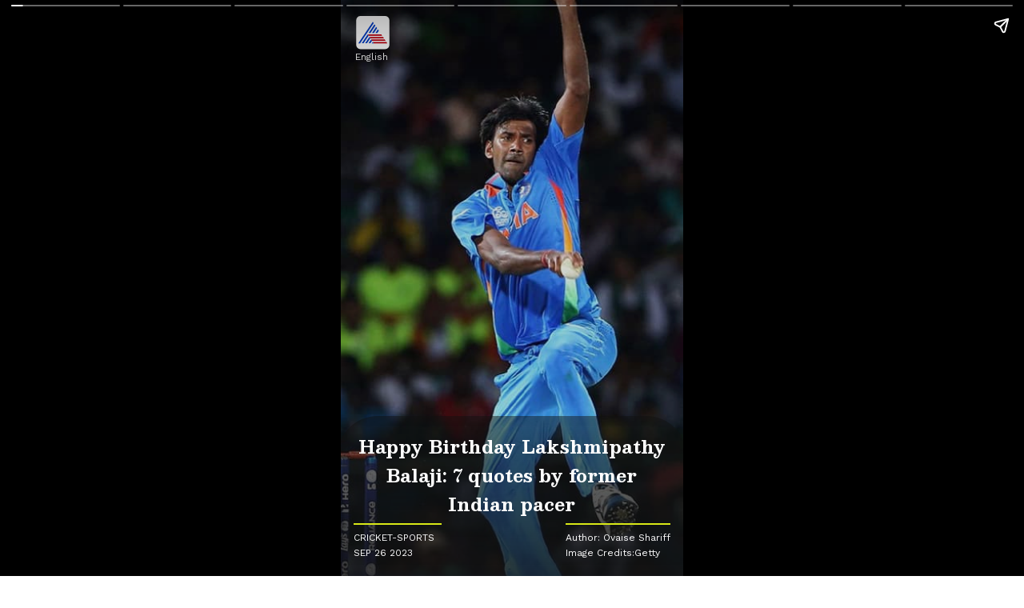

--- FILE ---
content_type: text/html; charset=utf-8
request_url: https://newsable.asianetnews.com/webstories/cricket-sports/cricket-happy-birthday-lakshmipathy-balaji-7-quotes-by-former-indian-pacer-osf-s1lg3d
body_size: 10177
content:
<!DOCTYPE html><html amp data-amp-auto-lightbox-disable="true" lang="en" class prefix="og: https://ogp.me/ns#" transformed="self;v=1" i-amphtml-layout><head><meta charset="utf-8"><meta name="viewport" content="width=device-width,minimum-scale=1,initial-scale=1"><link rel="preload" as="font" type="font/woff2" crossorigin="crossorigin" href="/fonts/PlI8FlO1MaNwaNG8XAeH2n5MnQ.woff2"><link as="script" crossorigin="anonymous" href="https://cdn.ampproject.org/v0.mjs" rel="modulepreload"><meta name="description" content="As former Indian pacer Lakshmipathy Balaji turns 42 on Wednesday, we celebrate not just the cricketer&#x27;s special day but also his enduring wisdom. Happy Birthday to the cricketing legend and inspirational figure!"><meta property="og:title" content="Happy Birthday Lakshmipathy Balaji: 7 quotes by former Indian pacer"><meta property="og:description" content="As former Indian pacer Lakshmipathy Balaji turns 42 on Wednesday, we celebrate not just the cricketer&#x27;s special day but also his enduring wisdom. Happy Birthday to the cricketing legend and inspirational figure!"><meta property="og:image" content="https://static.asianetnews.com/images/w-720,h-1280,format-jpg,imgid-01hb8rekx0jzd1772zycp1gn6w,imgname-thumb-33-4.jpg"><meta property="og:url" content="https://newsable.asianetnews.com/webstories/cricket-sports/cricket-happy-birthday-lakshmipathy-balaji-7-quotes-by-former-indian-pacer-osf-s1lg3d"><meta property="og:logo" content="https://static-assets.asianetnews.com/images/ogimages/OG_English.jpg"><meta property="og:type" content="article"><meta property="og:site_name" content="Asianet Newsable"><meta property="og:image:width" content="720"><meta property="og:image:height" content="1280"><meta name="twitter:title" content="Happy Birthday Lakshmipathy Balaji: 7 quotes by former Indian pacer"><meta name="twitter:description" content="As former Indian pacer Lakshmipathy Balaji turns 42 on Wednesday, we celebrate not just the cricketer&#x27;s special day but also his enduring wisdom. Happy Birthday to the cricketing legend and inspirational figure!"><meta name="twitter:image" content="https://static.asianetnews.com/images/w-720,h-1280,format-jpg,imgid-01hb8rekx0jzd1772zycp1gn6w,imgname-thumb-33-4.jpg"><meta name="twitter:url" content="https://newsable.asianetnews.com/webstories/cricket-sports/cricket-happy-birthday-lakshmipathy-balaji-7-quotes-by-former-indian-pacer-osf-s1lg3d"><meta name="twitter:card" content="summary_large_image"><meta name="twitter:site" content="@AsianetNewsEN"><meta name="twitter:creator" content="@AsianetNewsEN"><meta name="keywords" content="Indian cricketer, Indian jersey, Lakshmipathy Balaji, dedication, hard work, life lessons, passion, quotes, resilience, self-improvement, sportsmanship, CSK, ex Indian cricketer, L Balaji, Balaji, happy birthday lakshmipathy balaji, lakshmipathy balaji birthday, balaji birthday, happy birthday balaji"><meta name="news_keywords" content="Indian cricketer, Indian jersey, Lakshmipathy Balaji, dedication, hard work, life lessons, passion, quotes, resilience, self-improvement, sportsmanship, CSK, ex Indian cricketer, L Balaji, Balaji, happy birthday lakshmipathy balaji, lakshmipathy balaji birthday, balaji birthday, happy birthday balaji"><meta name="robots" content="index, follow, max-image-preview:large"><meta name="next-head-count" content="33"><meta name="next-font-preconnect"><style amp-runtime i-amphtml-version="012512221826001">html{overflow-x:hidden!important}html.i-amphtml-fie{height:100%!important;width:100%!important}html:not([amp4ads]),html:not([amp4ads]) body{height:auto!important}html:not([amp4ads]) body{margin:0!important}body{-webkit-text-size-adjust:100%;-moz-text-size-adjust:100%;-ms-text-size-adjust:100%;text-size-adjust:100%}html.i-amphtml-singledoc.i-amphtml-embedded{-ms-touch-action:pan-y pinch-zoom;touch-action:pan-y pinch-zoom}html.i-amphtml-fie>body,html.i-amphtml-singledoc>body{overflow:visible!important}html.i-amphtml-fie:not(.i-amphtml-inabox)>body,html.i-amphtml-singledoc:not(.i-amphtml-inabox)>body{position:relative!important}html.i-amphtml-ios-embed-legacy>body{overflow-x:hidden!important;overflow-y:auto!important;position:absolute!important}html.i-amphtml-ios-embed{overflow-y:auto!important;position:static}#i-amphtml-wrapper{overflow-x:hidden!important;overflow-y:auto!important;position:absolute!important;top:0!important;left:0!important;right:0!important;bottom:0!important;margin:0!important;display:block!important}html.i-amphtml-ios-embed.i-amphtml-ios-overscroll,html.i-amphtml-ios-embed.i-amphtml-ios-overscroll>#i-amphtml-wrapper{-webkit-overflow-scrolling:touch!important}#i-amphtml-wrapper>body{position:relative!important;border-top:1px solid transparent!important}#i-amphtml-wrapper+body{visibility:visible}#i-amphtml-wrapper+body .i-amphtml-lightbox-element,#i-amphtml-wrapper+body[i-amphtml-lightbox]{visibility:hidden}#i-amphtml-wrapper+body[i-amphtml-lightbox] .i-amphtml-lightbox-element{visibility:visible}#i-amphtml-wrapper.i-amphtml-scroll-disabled,.i-amphtml-scroll-disabled{overflow-x:hidden!important;overflow-y:hidden!important}amp-instagram{padding:54px 0px 0px!important;background-color:#fff}amp-iframe iframe{box-sizing:border-box!important}[amp-access][amp-access-hide]{display:none}[subscriptions-dialog],body:not(.i-amphtml-subs-ready) [subscriptions-action],body:not(.i-amphtml-subs-ready) [subscriptions-section]{display:none!important}amp-experiment,amp-live-list>[update]{display:none}amp-list[resizable-children]>.i-amphtml-loading-container.amp-hidden{display:none!important}amp-list [fetch-error],amp-list[load-more] [load-more-button],amp-list[load-more] [load-more-end],amp-list[load-more] [load-more-failed],amp-list[load-more] [load-more-loading]{display:none}amp-list[diffable] div[role=list]{display:block}amp-story-page,amp-story[standalone]{min-height:1px!important;display:block!important;height:100%!important;margin:0!important;padding:0!important;overflow:hidden!important;width:100%!important}amp-story[standalone]{background-color:#000!important;position:relative!important}amp-story-page{background-color:#757575}amp-story .amp-active>div,amp-story .i-amphtml-loader-background{display:none!important}amp-story-page:not(:first-of-type):not([distance]):not([active]){transform:translateY(1000vh)!important}amp-autocomplete{position:relative!important;display:inline-block!important}amp-autocomplete>input,amp-autocomplete>textarea{padding:0.5rem;border:1px solid rgba(0,0,0,.33)}.i-amphtml-autocomplete-results,amp-autocomplete>input,amp-autocomplete>textarea{font-size:1rem;line-height:1.5rem}[amp-fx^=fly-in]{visibility:hidden}amp-script[nodom],amp-script[sandboxed]{position:fixed!important;top:0!important;width:1px!important;height:1px!important;overflow:hidden!important;visibility:hidden}
/*# sourceURL=/css/ampdoc.css*/[hidden]{display:none!important}.i-amphtml-element{display:inline-block}.i-amphtml-blurry-placeholder{transition:opacity 0.3s cubic-bezier(0.0,0.0,0.2,1)!important;pointer-events:none}[layout=nodisplay]:not(.i-amphtml-element){display:none!important}.i-amphtml-layout-fixed,[layout=fixed][width][height]:not(.i-amphtml-layout-fixed){display:inline-block;position:relative}.i-amphtml-layout-responsive,[layout=responsive][width][height]:not(.i-amphtml-layout-responsive),[width][height][heights]:not([layout]):not(.i-amphtml-layout-responsive),[width][height][sizes]:not(img):not([layout]):not(.i-amphtml-layout-responsive){display:block;position:relative}.i-amphtml-layout-intrinsic,[layout=intrinsic][width][height]:not(.i-amphtml-layout-intrinsic){display:inline-block;position:relative;max-width:100%}.i-amphtml-layout-intrinsic .i-amphtml-sizer{max-width:100%}.i-amphtml-intrinsic-sizer{max-width:100%;display:block!important}.i-amphtml-layout-container,.i-amphtml-layout-fixed-height,[layout=container],[layout=fixed-height][height]:not(.i-amphtml-layout-fixed-height){display:block;position:relative}.i-amphtml-layout-fill,.i-amphtml-layout-fill.i-amphtml-notbuilt,[layout=fill]:not(.i-amphtml-layout-fill),body noscript>*{display:block;overflow:hidden!important;position:absolute;top:0;left:0;bottom:0;right:0}body noscript>*{position:absolute!important;width:100%;height:100%;z-index:2}body noscript{display:inline!important}.i-amphtml-layout-flex-item,[layout=flex-item]:not(.i-amphtml-layout-flex-item){display:block;position:relative;-ms-flex:1 1 auto;flex:1 1 auto}.i-amphtml-layout-fluid{position:relative}.i-amphtml-layout-size-defined{overflow:hidden!important}.i-amphtml-layout-awaiting-size{position:absolute!important;top:auto!important;bottom:auto!important}i-amphtml-sizer{display:block!important}@supports (aspect-ratio:1/1){i-amphtml-sizer.i-amphtml-disable-ar{display:none!important}}.i-amphtml-blurry-placeholder,.i-amphtml-fill-content{display:block;height:0;max-height:100%;max-width:100%;min-height:100%;min-width:100%;width:0;margin:auto}.i-amphtml-layout-size-defined .i-amphtml-fill-content{position:absolute;top:0;left:0;bottom:0;right:0}.i-amphtml-replaced-content,.i-amphtml-screen-reader{padding:0!important;border:none!important}.i-amphtml-screen-reader{position:fixed!important;top:0px!important;left:0px!important;width:4px!important;height:4px!important;opacity:0!important;overflow:hidden!important;margin:0!important;display:block!important;visibility:visible!important}.i-amphtml-screen-reader~.i-amphtml-screen-reader{left:8px!important}.i-amphtml-screen-reader~.i-amphtml-screen-reader~.i-amphtml-screen-reader{left:12px!important}.i-amphtml-screen-reader~.i-amphtml-screen-reader~.i-amphtml-screen-reader~.i-amphtml-screen-reader{left:16px!important}.i-amphtml-unresolved{position:relative;overflow:hidden!important}.i-amphtml-select-disabled{-webkit-user-select:none!important;-ms-user-select:none!important;user-select:none!important}.i-amphtml-notbuilt,[layout]:not(.i-amphtml-element),[width][height][heights]:not([layout]):not(.i-amphtml-element),[width][height][sizes]:not(img):not([layout]):not(.i-amphtml-element){position:relative;overflow:hidden!important;color:transparent!important}.i-amphtml-notbuilt:not(.i-amphtml-layout-container)>*,[layout]:not([layout=container]):not(.i-amphtml-element)>*,[width][height][heights]:not([layout]):not(.i-amphtml-element)>*,[width][height][sizes]:not([layout]):not(.i-amphtml-element)>*{display:none}amp-img:not(.i-amphtml-element)[i-amphtml-ssr]>img.i-amphtml-fill-content{display:block}.i-amphtml-notbuilt:not(.i-amphtml-layout-container),[layout]:not([layout=container]):not(.i-amphtml-element),[width][height][heights]:not([layout]):not(.i-amphtml-element),[width][height][sizes]:not(img):not([layout]):not(.i-amphtml-element){color:transparent!important;line-height:0!important}.i-amphtml-ghost{visibility:hidden!important}.i-amphtml-element>[placeholder],[layout]:not(.i-amphtml-element)>[placeholder],[width][height][heights]:not([layout]):not(.i-amphtml-element)>[placeholder],[width][height][sizes]:not([layout]):not(.i-amphtml-element)>[placeholder]{display:block;line-height:normal}.i-amphtml-element>[placeholder].amp-hidden,.i-amphtml-element>[placeholder].hidden{visibility:hidden}.i-amphtml-element:not(.amp-notsupported)>[fallback],.i-amphtml-layout-container>[placeholder].amp-hidden,.i-amphtml-layout-container>[placeholder].hidden{display:none}.i-amphtml-layout-size-defined>[fallback],.i-amphtml-layout-size-defined>[placeholder]{position:absolute!important;top:0!important;left:0!important;right:0!important;bottom:0!important;z-index:1}amp-img[i-amphtml-ssr]:not(.i-amphtml-element)>[placeholder]{z-index:auto}.i-amphtml-notbuilt>[placeholder]{display:block!important}.i-amphtml-hidden-by-media-query{display:none!important}.i-amphtml-element-error{background:red!important;color:#fff!important;position:relative!important}.i-amphtml-element-error:before{content:attr(error-message)}i-amp-scroll-container,i-amphtml-scroll-container{position:absolute;top:0;left:0;right:0;bottom:0;display:block}i-amp-scroll-container.amp-active,i-amphtml-scroll-container.amp-active{overflow:auto;-webkit-overflow-scrolling:touch}.i-amphtml-loading-container{display:block!important;pointer-events:none;z-index:1}.i-amphtml-notbuilt>.i-amphtml-loading-container{display:block!important}.i-amphtml-loading-container.amp-hidden{visibility:hidden}.i-amphtml-element>[overflow]{cursor:pointer;position:relative;z-index:2;visibility:hidden;display:initial;line-height:normal}.i-amphtml-layout-size-defined>[overflow]{position:absolute}.i-amphtml-element>[overflow].amp-visible{visibility:visible}template{display:none!important}.amp-border-box,.amp-border-box *,.amp-border-box :after,.amp-border-box :before{box-sizing:border-box}amp-pixel{display:none!important}amp-analytics,amp-auto-ads,amp-story-auto-ads{position:fixed!important;top:0!important;width:1px!important;height:1px!important;overflow:hidden!important;visibility:hidden}amp-story{visibility:hidden!important}html.i-amphtml-fie>amp-analytics{position:initial!important}[visible-when-invalid]:not(.visible),form [submit-error],form [submit-success],form [submitting]{display:none}amp-accordion{display:block!important}@media (min-width:1px){:where(amp-accordion>section)>:first-child{margin:0;background-color:#efefef;padding-right:20px;border:1px solid #dfdfdf}:where(amp-accordion>section)>:last-child{margin:0}}amp-accordion>section{float:none!important}amp-accordion>section>*{float:none!important;display:block!important;overflow:hidden!important;position:relative!important}amp-accordion,amp-accordion>section{margin:0}amp-accordion:not(.i-amphtml-built)>section>:last-child{display:none!important}amp-accordion:not(.i-amphtml-built)>section[expanded]>:last-child{display:block!important}
/*# sourceURL=/css/ampshared.css*/</style><script async src="https://cdn.ampproject.org/v0.mjs" type="module" crossorigin="anonymous"></script><script async nomodule src="https://cdn.ampproject.org/v0.js" crossorigin="anonymous"></script><script async custom-element="amp-story" src="https://cdn.ampproject.org/v0/amp-story-1.0.mjs" type="module" crossorigin="anonymous"></script><script async nomodule src="https://cdn.ampproject.org/v0/amp-story-1.0.js" crossorigin="anonymous" custom-element="amp-story"></script><script async custom-element="amp-analytics" src="https://cdn.ampproject.org/v0/amp-analytics-0.1.mjs" type="module" crossorigin="anonymous"></script><script async nomodule src="https://cdn.ampproject.org/v0/amp-analytics-0.1.js" crossorigin="anonymous" custom-element="amp-analytics"></script><script async custom-element="amp-install-serviceworker" src="https://cdn.ampproject.org/v0/amp-install-serviceworker-0.1.mjs" type="module" crossorigin="anonymous"></script><script async nomodule src="https://cdn.ampproject.org/v0/amp-install-serviceworker-0.1.js" crossorigin="anonymous" custom-element="amp-install-serviceworker"></script><script async src="https://cdn.ampproject.org/v0/amp-story-auto-ads-0.1.mjs" custom-element="amp-story-auto-ads" type="module" crossorigin="anonymous"></script><script async nomodule src="https://cdn.ampproject.org/v0/amp-story-auto-ads-0.1.js" crossorigin="anonymous" custom-element="amp-story-auto-ads"></script><style amp-boilerplate>body{-webkit-animation:-amp-start 8s steps(1,end) 0s 1 normal both;-moz-animation:-amp-start 8s steps(1,end) 0s 1 normal both;-ms-animation:-amp-start 8s steps(1,end) 0s 1 normal both;animation:-amp-start 8s steps(1,end) 0s 1 normal both}@-webkit-keyframes -amp-start{from{visibility:hidden}to{visibility:visible}}@-moz-keyframes -amp-start{from{visibility:hidden}to{visibility:visible}}@-ms-keyframes -amp-start{from{visibility:hidden}to{visibility:visible}}@-o-keyframes -amp-start{from{visibility:hidden}to{visibility:visible}}@keyframes -amp-start{from{visibility:hidden}to{visibility:visible}}</style><noscript><style amp-boilerplate>body{-webkit-animation:none;-moz-animation:none;-ms-animation:none;animation:none}</style></noscript><link rel="shortcut icon" href="https://static-assets.asianetnews.com/images/favicon.ico"><title>Happy Birthday Lakshmipathy Balaji: 7 quotes by former Indian pacer | Asianet Newsable</title><link rel="preconnect dns-prefetch" href="https://static-gi.asianetnews.com" crossorigin="crossorigin"><link rel="canonical" href="https://newsable.asianetnews.com/webstories/cricket-sports/cricket-happy-birthday-lakshmipathy-balaji-7-quotes-by-former-indian-pacer-osf-s1lg3d"><script type="application/ld+json">{"@context":"https://schema.org","@type":"NewsArticle","mainEntityOfPage":{"@type":"WebPage","@id":"https://newsable.asianetnews.com/webstories/cricket-sports/cricket-happy-birthday-lakshmipathy-balaji-7-quotes-by-former-indian-pacer-osf-s1lg3d"},"headline":"Happy Birthday Lakshmipathy Balaji: 7 quotes by former Indian pacer","description":"As former Indian pacer Lakshmipathy Balaji turns 42 on Wednesday, we celebrate not just the cricketer's special day but also his enduring wisdom. Happy Birthday to the cricketing legend and inspirational figure!","datePublished":"2023-09-26T18:29:37+05:30","dateModified":"2023-09-26T18:29:37+05:30","author":{"@type":"Person","name":"Ovaise Shariff","url":"https://newsable.asianetnews.com"},"image":{"@type":"ImageObject","url":"https://static.asianetnews.com/images/w-720,h-1280,format-jpg,imgid-01hb8rekx0jzd1772zycp1gn6w,imgname-thumb-33-4.jpg","height":1280,"width":720},"publisher":{"@type":"Organization","name":"Asianet Newsable","url":"https://newsable.asianetnews.com","logo":{"@type":"ImageObject","url":"https://static-gi.asianetnews.com/images/english-logo-schema.svg","width":600,"height":60}}}</script><script type="application/ld+json">{"@context":"https://schema.org","@type":"WebPage","name":"Happy Birthday Lakshmipathy Balaji: 7 quotes by former Indian pacer","description":"As former Indian pacer Lakshmipathy Balaji turns 42 on Wednesday, we celebrate not just the cricketer's special day but also his enduring wisdom. Happy Birthday to the cricketing legend and inspirational figure!","keywords":["Indian cricketer","Indian jersey","Lakshmipathy Balaji","dedication","hard work","life lessons","passion","quotes","resilience","self-improvement","sportsmanship","CSK","ex Indian cricketer","L Balaji","Balaji","happy birthday lakshmipathy balaji","lakshmipathy balaji birthday","balaji birthday","happy birthday balaji"],"url":"https://newsable.asianetnews.com/webstories/cricket-sports/cricket-happy-birthday-lakshmipathy-balaji-7-quotes-by-former-indian-pacer-osf-s1lg3d"}</script><script type="application/ld+json">{"@context":"http://schema.org","name":"Asianet Newsable","@type":"WebSite","url":"https://newsable.asianetnews.com","potentialAction":{"@type":"SearchAction","target":"https://newsable.asianetnews.com/search?headline={search_term_string}","query-input":"required name=search_term_string"}}</script><script type="application/ld+json">{"@context":"https://schema.org","@type":"NewsMediaOrganization","name":"Asianet Newsable","url":"https://newsable.asianetnews.com","sameAs":["https://www.facebook.com/AsianetNewsEng","https://www.youtube.com/c/AsianetNewsable","https://twitter.com/AsianetNewsEN","https://www.instagram.com/asianetnewsable","https://whatsapp.com/channel/0029Va5Bq3yKwqSLSQTxam0r","https://www.reddit.com/user/AsianetNewsEN","https://www.threads.net/@asianetnewsable"],"logo":{"@type":"ImageObject","url":"https://static-gi.asianetnews.com/images/english-logo-schema.svg","width":600,"height":60},"address":{"@type":"PostalAddress","streetAddress":"No.36, Crescent Road, Bangalore – 560001, Karnataka","addressLocality":"Bangalore","addressRegion":"Karnataka","addressCountry":"IN","postalCode":"560001"},"contactPoint":{"@type":"ContactPoint","telephone":"080-30556300","contactType":"Customer Service","areaServed":"IN","availableLanguage":"English","hoursAvailable":{"@type":"OpeningHoursSpecification","opens":"00:00:01","closes":"11:59:59"}}}</script><style amp-custom>/* latin */
@font-face {
  font-family: 'Besley';
  font-style: normal;
  font-weight: 400 800;
  font-display: swap;
  src: url(https://fonts.gstatic.com/s/besley/v12/PlI8FlO1MaNwaNG8XAeH2n5MnQ.woff2) format('woff2');
  /*src: url(/fonts/PlI8FlO1MaNwaNG8XAeH2n5MnQ.woff2) format('woff2');*/
  unicode-range: U+0000-00FF, U+0131, U+0152-0153, U+02BB-02BC, U+02C6, U+02DA, U+02DC, U+2000-206F, U+2074, U+20AC, U+2122, U+2191, U+2193, U+2212, U+2215, U+FEFF, U+FFFD;
}
/* latin */
@font-face {
  font-family: 'WorkSans';
  font-style: normal;
  font-weight: 200 800;
  font-display: swap;
  src: url(https://fonts.gstatic.com/s/worksans/v18/QGYsz_wNahGAdqQ43Rh_fKDptfpA4Q.woff2) format('woff2');
  /*src: url(/fonts/QGYsz_wNahGAdqQ43Rh_fKDptfpA4Q.woff2) format('woff2');*/
  unicode-range: U+0000-00FF, U+0131, U+0152-0153, U+02BB-02BC, U+02C6, U+02DA, U+02DC, U+2000-206F, U+2074, U+20AC, U+2122, U+2191, U+2193, U+2212, U+2215, U+FEFF, U+FFFD;
}
/* bengali */
@font-face {
  font-family: 'Noto Sans Bengali';
  font-style: normal;
  font-weight: 300 800;
  font-stretch: 100%;
  font-display: swap;
  src: url(https://fonts.gstatic.com/s/notosansbengali/v20/Cn-fJsCGWQxOjaGwMQ6fIiMywrNJIky6nvd8BjzVMvJx2mc4I3mYrtU3_I-n.woff2) format('woff2');
  /*src: url(/fonts/Cn-fJsCGWQxOjaGwMQ6fIiMywrNJIky6nvd8BjzVMvJx2mc4I3mYrtU3_I-n.woff2) format('woff2');*/
  unicode-range: U+0964-0965, U+0981-09FB, U+200C-200D, U+20B9, U+25CC;
}
/* devanagari */
@font-face {
  font-family: 'Noto Sans Hindi';
  font-style: normal;
  font-weight: 300 800;
  font-stretch: 100%;
  font-display: swap;
  src: url(https://fonts.gstatic.com/s/notosansdevanagari/v19/TuG7UUFzXI5FBtUq5a8bjKYTZjtRU6Sgv3NaV_SNmI0b8QQCQmHN5TV_5Kl4-GIB.woff2) format('woff2');
  /*src: url(/fonts/TuG7UUFzXI5FBtUq5a8bjKYTZjtRU6Sgv3NaV_SNmI0b8QQCQmHN5TV_5Kl4-GIB.woff2) format('woff2');*/
  unicode-range: U+0900-097F, U+1CD0-1CF6, U+1CF8-1CF9, U+200C-200D, U+20A8, U+20B9, U+25CC, U+A830-A839, U+A8E0-A8FB;
}
/* kannada */
@font-face {
  font-family: 'Noto Sans Kannada';
  font-style: normal;
  font-weight: 300 800;
  font-stretch: 100%;
  font-display: swap;
  src: url(https://fonts.gstatic.com/s/notosanskannada/v21/8vIh7xs32H97qzQKnzfeXycxXZyUmySvZWItmf1fe6TVmgoD4F-YsX_ZG2GH.woff2) format('woff2');
  unicode-range: U+0964-0965, U+0C82-0CF2, U+200C-200D, U+20B9, U+25CC;
}
/* malayalam */
@font-face {
  font-family: 'Noto Sans Malayalam';
  font-style: normal;
  font-weight: 300 800;
  font-stretch: 100%;
  font-display: swap;
  src: url(https://fonts.gstatic.com/s/notosansmalayalam/v21/sJov3K5XjsSdcnzn071rL37lpAOsUThnDZIfPdbeSNzVakglNOWE6zDg56wKn84.woff2) format('woff2');
  unicode-range: U+0307, U+0323, U+0964-0965, U+0D02-0D7F, U+200C-200D, U+20B9, U+25CC;
}
/* tamil */
@font-face {
  font-family: 'Noto Sans Tamil';
  font-style: normal;
  font-weight: 300 800;
  font-stretch: 100%;
  font-display: swap;
  src: url(https://fonts.gstatic.com/s/notosanstamil/v21/ieVp2YdFI3GCY6SyQy1KfStzYKZgzN1z4LKDbeZce-048cFpwFNLIdyzxg.woff2) format('woff2');
  unicode-range: U+0964-0965, U+0B82-0BFA, U+200C-200D, U+20B9, U+25CC;
}
/* telugu */
@font-face {
  font-family: 'Noto Sans Telgu';
  font-style: normal;
  font-weight: 300 800;
  font-stretch: 100%;
  font-display: swap;
  src: url(https://fonts.gstatic.com/s/notosanstelugu/v19/0FlCVOGZlE2Rrtr-HmgkMWJNjJ5_RyT8o8c7fHkeg-esVARN5Ij9vyctgUg.woff2) format('woff2');
  unicode-range: U+0951-0952, U+0964-0965, U+0C00-0C7F, U+1CDA, U+200C-200D, U+25CC;
}
*,:after,:before{--primary-black:#111;--primary-black-rgba:17,17,17;--border-color:#ececec;--invert:invert(0);--invert-1:invert(1);--white-color:#fff;--white-color-rgba:255,255,255;--white-color-rgba07:hsla(0,0%,100%,.7);--offwhite-color:#f6f6f6;--darkgrey-color:#1b1b1b;--primary-blue:#003dc9;--hyperlink:#003dc9;--hyperlinkoverblack:#6db9ff;--facebookcolor:#3b5998;--twittercolor:#56acee;--koocolor:#facd00;--rsscolor:#fa7100;--youtubecolor:red;--linkdincolor:#2867b2;--emailcolor:#c1000e;--sharecolor:17,17,17;--whtappcolor:#25d366;--fw-extrabold:"wght" 800;--fw-bold:"wght" 700;--fw-semibold:"wght" 600;--fw-medium:"wght" 500;--fw-regular:"wght" 400;--body-bg:#fff;--always-white-color:255,255,255;--dark-black:#333;--lightblack-rgba:17,17,17;--dark-black-rgba:51,51,51;--blue-rgba:0,61,201;--black1104:#1111110a;--black1108:hsla(0,0%,7%,.08);border:0;box-sizing:border-box;margin:0;word-break:break-word}.font-sans{font-family:WorkSans}.font-english{font-family:Besley,WorkSans}.font-tamil{font-family:Noto Sans Tamil,WorkSans}.font-malayalam{font-family:Noto Sans Malayalam,WorkSans}.font-hindi{font-family:WorkSans}.font-telgu{font-family:Noto Sans Telgu,WorkSans}.font-kannada{font-family:Noto Sans Kannada,WorkSans}.font-bangla{font-family:Noto Sans Bengali,WorkSans}.variation-normal{font-variation-settings:"wght" 400}.variation-medium{font-variation-settings:"wght" 500}.variation-semi-bold{font-variation-settings:"wght" 600}.variation-bold{font-variation-settings:"wght" 700}.vw11-360-bn,.vw11-360-hi,.vw11-360-ta{font-size:12px;line-height:1.3}.vw10-360-en{font-size:12px;line-height:1.5}amp-web-push-widget.amp-invisible{display:none}amp-story{color:var(--white-color);font-family:inherit;font-variation-settings:var(--fw-regular)}amp-story-page{background-color:var(--primary-black)}amp-story-grid-layer.bottom,amp-story-grid-layer.bottom-out-link,amp-story-grid-layer.read-full-story{align-content:end}amp-story-page-attachment [class*=story-draggable-drawer-conten]{align-items:center;display:grid;justify-content:center}amp-story-page-attachment [class*=story-draggable-drawer-conten] a{color:var(--hyperlink);font-size:16px;font-variation-settings:var(--fw-bold);margin-bottom:10px;text-decoration:none}amp-story-grid-layer.noedge{padding:0}amp-story-grid-layer.center-text{align-content:center}amp-story-grid-layer{background-color:var(--black1108);padding:68px 16px 0}.wrapper{display:grid;grid-template-columns:50% 50%;grid-template-rows:auto;overflow:auto}.banner-text{background-color:var(--primary-black);text-align:center}.text-14p{font-size:14px}.text-22p{font-size:22px}.text-18p{font-size:18px}.leading-22p{line-height:22px}.leading-36p{line-height:36px}.leading-28p{line-height:28px}.ctype{color:var(--white-color-rgba07);font-family:WorkSans;letter-spacing:.2em;line-height:1;padding-bottom:10px;text-align:center;text-transform:uppercase}[template=vertical]{grid-gap:8px}.logo{background:transparent;height:45px;left:18px;padding:0;position:absolute;top:20px;width:45px}.langName{display:inline-block;font-size:12px;margin-top:-4px;text-align:center;white-space:nowrap;width:45px}.logo svg{left:0;position:absolute;top:0}hgroup,strong{font-variation-settings:var(--fw-regular)}h1{font-variation-settings:var(--fw-bold);text-align:center}p{color:var(--white-color);font-size:18px}p:empty{display:none}p:first-of-type{margin-top:0}p:last-of-type{margin-bottom:0}br{line-height:0}q{font-size:1.1em;font-weight:300}.pt-80p{padding-top:50px}.pb-22p{padding-bottom:22px}.pb-100p{padding-bottom:100px}.pb-80p{padding-bottom:80px}.pb-120p{padding-bottom:120px}.mb-10p{margin-bottom:10px}.mb-8p{margin-bottom:8px}.mb-6p{margin-bottom:6px}.text-center{text-align:center}a{color:inherit;text-decoration:none}.authorName,.credit{display:flex;font-size:12px;justify-content:right;margin-top:5px;width:100%}.text-overlay{background:linear-gradient(0deg,hsla(0,0%,7%,.8),transparent 250%);border-radius:50px 50px 0 0;margin:0 -20px;padding-left:20px;padding-right:20px;padding-top:20px;width:calc(100% + 40px)}.readableDate{display:block;font-size:12px;margin-bottom:10px;margin-top:-6px;text-align:center;text-transform:uppercase}.storyInfo{display:flex;justify-content:space-between}.storyInfo>div{border-top:2px solid #d8e817;margin-top:6px;min-width:110px;padding-top:4px;text-align:left}.categoryName{text-transform:uppercase}.storyInfo .categoryName small{justify-content:left}.lastSlide-Container{background:#fff;border-radius:4px}.lastSlide-Story{align-items:flex-start;display:flex;flex-wrap:wrap;justify-content:space-between}.lastSlide-Story a{line-height:20px;margin-bottom:15px;max-width:calc(50% - 15px);min-width:calc(50% - 15px);text-decoration:none}.lastSlide-Story a img{border-radius:6px;-o-object-fit:cover;object-fit:cover;-o-object-position:top;object-position:top}.lastSlide-Story a p{-webkit-box-orient:vertical;-webkit-line-clamp:3;color:#000;display:-webkit-box;font-size:14px;line-height:22px;margin-top:4px;overflow:hidden}.lastSlide-Story a amp-img{border:2px solid #ebebeb;border-radius:10px}.notfoundbox{margin:30% auto;min-height:350px;text-align:center}.notfoundbox h1{color:#506e7c;font-size:60px;font-variation-settings:var(--fw-regular);line-height:70px;margin-bottom:10px;place-items:center}.notfoundbox h3{font-size:16px;margin-bottom:20px}.notfoundbox h4{font-variation-settings:var(--fw-semibold)}.notfoundbox a{color:#3445a3;display:block;margin:20px 0}.all-center{align-content:center}.header-404{align-items:center;background-color:#1b1b1b;display:grid;grid-auto-flow:column;height:48px;justify-content:center;padding-left:16px;padding-right:16px;position:sticky;top:0;width:100%;z-index:10}.header-404 svg{transform:scale(1.5)}.notfoundOuter footer{border-top:4px solid #000;font-size:12px;padding:24px 16px 8px}.notfoundOuter footer>div ul{display:none}.notfoundOuter footer ul{display:flex;flex-wrap:wrap;margin-bottom:18px;padding-left:12px;row-gap:10px}.notfoundOuter footer ul li{font-size:12px;padding-right:16px;width:50%}</style><script amp-onerror>[].slice.call(document.querySelectorAll("script[src*='/v0.js'],script[src*='/v0.mjs']")).forEach(function(s){s.onerror=function(){document.querySelector('style[amp-boilerplate]').textContent=''}})</script></head><body class="font-sans variation-normal antialiased "><!-- __NEXT_DATA__ --><amp-story standalone title="Happy Birthday Lakshmipathy Balaji: 7 quotes by former Indian pacer" publisher="Asianet Newsable" publisher-logo-src="https://static-gi.asianetnews.com/images/english-logo-schema.svg" poster-portrait-src="https://static.asianetnews.com/images/w-720,h-1280,imgid-01hb8rekx0jzd1772zycp1gn6w,imgname-thumb-33-4.jpg" class="i-amphtml-layout-container" i-amphtml-layout="container"><amp-analytics type="gtag" data-credentials="include" class="i-amphtml-layout-fixed i-amphtml-layout-size-defined" style="width:1px;height:1px;" i-amphtml-layout="fixed"><script type="application/json">{"vars":{"gtag_id":"G-11VC6H56PJ","DEFAULT_PAGEVIEW_ENABLED":true,"GOOGLE_CONSENT_ENABLED":true,"config":{"G-11VC6H56PJ":{"groups":"default","page_title":"Happy Birthday Lakshmipathy Balaji: 7 quotes by former Indian pacer | Asianet Newsable","content_type":"WEBSTORIES","content_category":"cricket-sports","author":"Ovaise Shariff","author_id":"25388be9-a7b3-5d2d-b5ef-1cf65524230b","content_id":"9fmitd","published_date":"2023-09-26","byline":"Ovaise Shariff","byline_id":"25388be9-a7b3-5d2d-b5ef-1cf65524230b","evergreen_story":false,"exclusive_content":false,"original_story":false,"breaking_news":false}}},"triggers":{"storyProgress":{"on":"story-page-visible","vars":{"event_name":"story_progress","send_to":["G-11VC6H56PJ"],"page_title":"Happy Birthday Lakshmipathy Balaji: 7 quotes by former Indian pacer | Asianet Newsable","content_type":"WEBSTORIES","content_category":"cricket-sports","author":"Ovaise Shariff","author_id":"25388be9-a7b3-5d2d-b5ef-1cf65524230b","content_id":"9fmitd","published_date":"2023-09-26","byline":"Ovaise Shariff","byline_id":"25388be9-a7b3-5d2d-b5ef-1cf65524230b","evergreen_story":false,"exclusive_content":false,"original_story":false,"breaking_news":false}},"storyComplete":{"on":"story-last-page-visible","vars":{"event_name":"story_complete","send_to":["G-11VC6H56PJ"],"page_title":"Happy Birthday Lakshmipathy Balaji: 7 quotes by former Indian pacer | Asianet Newsable","content_type":"WEBSTORIES","content_category":"cricket-sports","author":"Ovaise Shariff","author_id":"25388be9-a7b3-5d2d-b5ef-1cf65524230b","content_id":"9fmitd","published_date":"2023-09-26","byline":"Ovaise Shariff","byline_id":"25388be9-a7b3-5d2d-b5ef-1cf65524230b","evergreen_story":false,"exclusive_content":false,"original_story":false,"breaking_news":false}}}}</script></amp-analytics><amp-analytics type="comscore" class="i-amphtml-layout-fixed i-amphtml-layout-size-defined" style="width:1px;height:1px;" i-amphtml-layout="fixed"><script type="application/json">{"vars":{"c2":"24936138","options":{"enableFirstPartyCookie":true,"bypassUserConsentRequirementFor1PCookie":true}},"extraUrlParams":{"comscorekw":"amp"},"triggers":{"defaultPageview":{"on":"story-page-visible","request":"pageview"}}}</script></amp-analytics><amp-story-page id="cover" auto-advance-after="10s" class="i-amphtml-layout-container" i-amphtml-layout="container"><amp-story-grid-layer template="fill" class="i-amphtml-layout-container" i-amphtml-layout="container"><amp-img data-hero="true" src="https://static.asianetnews.com/images/w-420,h-746,imgid-01hb8rekx0jzd1772zycp1gn6w,imgname-thumb-33-4.jpg" width="720" height="1280" layout="responsive" alt="Happy Birthday Lakshmipathy Balaji: 7 quotes by former Indian pacer" class="i-amphtml-layout-responsive i-amphtml-layout-size-defined" i-amphtml-layout="responsive"><i-amphtml-sizer style="display:block;padding-top:177.7778%"></i-amphtml-sizer></amp-img><amp-install-serviceworker src="/serviceworker.js" data-iframe-src="/install-serviceworker.html" data-scope="/webstories" layout="nodisplay" class="i-amphtml-layout-nodisplay" hidden="hidden" i-amphtml-layout="nodisplay"></amp-install-serviceworker></amp-story-grid-layer><amp-story-grid-layer template="vertical" class="i-amphtml-layout-container" i-amphtml-layout="container"><div class="logo"><svg xmlns="http://www.w3.org/2000/svg" width="44" height="44" fill="none" viewBox="0 0 16 17"><path fill="#fff" fill-rule="evenodd" d="M0 2a2 2 0 012-2h12a2 2 0 012 2v12a2 2 0 01-2 2H2a2 2 0 01-2-2V2z" clip-rule="evenodd"/><path fill="#C1000E" d="M5.965 9.568h6.585l-.434-.672H5.53l.434.672zM6.788 10.792h6.588l-.434-.67H6.357l.431.67zM7.618 12.017h6.585l-.434-.67H7.18l.438.67zM8.412 13.2H15l-.434-.672H7.977l.435.672z"/><path fill="#003DC9" d="M8.412 13.2l-.435-.67-.434.67h.869zM6.82 13.176l.794-1.185-.43-.643-1.232 1.828h.868zM5.168 13.175l1.62-2.41-.431-.642-2.055 3.052h.866zM3.518 13.175L5.965 9.54l-.434-.643-2.878 4.28h.865zM8 2.8L1 13.197h.865l6.57-9.754L8 2.8zM10.145 8.233l.762-1.135-.431-.643L9.28 8.233h.865zM8.496 8.233l1.588-2.36-.434-.642-2.023 3.002h.869zM6.846 8.233l2.411-3.586-.43-.643-2.846 4.23h.865z"/></svg></div><div class="langName">English</div></amp-story-grid-layer><amp-story-grid-layer template="vertical" class="bottom i-amphtml-layout-container" i-amphtml-layout="container"><div class="pb-22p pt-80p text-overlay"><h1 class="font-english text-22p undefined leading-36p">Happy Birthday Lakshmipathy Balaji: 7 quotes by former Indian pacer</h1><div class="storyInfo"><div class="categoryName"><small class="authorName">cricket-sports </small><small class="credit">Sep 26 2023 </small></div><div class="authorCont"><small class="authorName">Author: Ovaise Shariff </small><small class="credit">Image Credits:Getty</small></div></div></div></amp-story-grid-layer></amp-story-page><amp-story-page id="page-1" auto-advance-after="10s" class="i-amphtml-layout-container" i-amphtml-layout="container"><amp-story-grid-layer template="fill" class="i-amphtml-layout-container" i-amphtml-layout="container"><amp-img src="https://static.asianetnews.com/images/w-420,h-746,imgid-01hb8rej2p08pcywxjzpy2dzks,imgname-thumb-32-4.jpg" layout="responsive" width="720" height="1280" alt="1. Be Yourself" class="i-amphtml-layout-responsive i-amphtml-layout-size-defined" i-amphtml-layout="responsive"><i-amphtml-sizer style="display:block;padding-top:177.7778%"></i-amphtml-sizer></amp-img></amp-story-grid-layer><amp-story-grid-layer template="vertical" class="i-amphtml-layout-container" i-amphtml-layout="container"><div class="logo"><svg xmlns="http://www.w3.org/2000/svg" width="44" height="44" fill="none" viewBox="0 0 16 17"><path fill="#fff" fill-rule="evenodd" d="M0 2a2 2 0 012-2h12a2 2 0 012 2v12a2 2 0 01-2 2H2a2 2 0 01-2-2V2z" clip-rule="evenodd"/><path fill="#C1000E" d="M5.965 9.568h6.585l-.434-.672H5.53l.434.672zM6.788 10.792h6.588l-.434-.67H6.357l.431.67zM7.618 12.017h6.585l-.434-.67H7.18l.438.67zM8.412 13.2H15l-.434-.672H7.977l.435.672z"/><path fill="#003DC9" d="M8.412 13.2l-.435-.67-.434.67h.869zM6.82 13.176l.794-1.185-.43-.643-1.232 1.828h.868zM5.168 13.175l1.62-2.41-.431-.642-2.055 3.052h.866zM3.518 13.175L5.965 9.54l-.434-.643-2.878 4.28h.865zM8 2.8L1 13.197h.865l6.57-9.754L8 2.8zM10.145 8.233l.762-1.135-.431-.643L9.28 8.233h.865zM8.496 8.233l1.588-2.36-.434-.642-2.023 3.002h.869zM6.846 8.233l2.411-3.586-.43-.643-2.846 4.23h.865z"/></svg></div><div class="langName">English</div></amp-story-grid-layer><amp-story-grid-layer template="vertical" class="bottom i-amphtml-layout-container" i-amphtml-layout="container"><div animate-in-duration="2s" animate-in-delay=".5s" animate-in="fly-in-bottom" class="pb-22p pt-80p text-overlay"><h2 class="font-english text-22p text-center variation-bold leading-36p mb-8p">1. Be Yourself</h2><div class="font-english text-18p variation-normal text-center leading-28p"><p>Lakshmipathy Balaji celebrates his birthday is on the 27th of September. This is one of his famous quotes - &quot;I always believe in being myself. That&#x27;s what got me here.&quot;</p></div><small class="credit">Image credits: Getty</small></div></amp-story-grid-layer></amp-story-page><amp-story-page id="page-2" auto-advance-after="10s" class="i-amphtml-layout-container" i-amphtml-layout="container"><amp-story-grid-layer template="fill" class="i-amphtml-layout-container" i-amphtml-layout="container"><amp-img src="https://static.asianetnews.com/images/w-420,h-746,imgid-01hb8re20rqsdbxzbky567abgz,imgname-thumb-30-3.jpg" layout="responsive" width="720" height="1280" alt="2. Journey Matters More Than Destination" class="i-amphtml-layout-responsive i-amphtml-layout-size-defined" i-amphtml-layout="responsive"><i-amphtml-sizer style="display:block;padding-top:177.7778%"></i-amphtml-sizer></amp-img></amp-story-grid-layer><amp-story-grid-layer template="vertical" class="i-amphtml-layout-container" i-amphtml-layout="container"><div class="logo"><svg xmlns="http://www.w3.org/2000/svg" width="44" height="44" fill="none" viewBox="0 0 16 17"><path fill="#fff" fill-rule="evenodd" d="M0 2a2 2 0 012-2h12a2 2 0 012 2v12a2 2 0 01-2 2H2a2 2 0 01-2-2V2z" clip-rule="evenodd"/><path fill="#C1000E" d="M5.965 9.568h6.585l-.434-.672H5.53l.434.672zM6.788 10.792h6.588l-.434-.67H6.357l.431.67zM7.618 12.017h6.585l-.434-.67H7.18l.438.67zM8.412 13.2H15l-.434-.672H7.977l.435.672z"/><path fill="#003DC9" d="M8.412 13.2l-.435-.67-.434.67h.869zM6.82 13.176l.794-1.185-.43-.643-1.232 1.828h.868zM5.168 13.175l1.62-2.41-.431-.642-2.055 3.052h.866zM3.518 13.175L5.965 9.54l-.434-.643-2.878 4.28h.865zM8 2.8L1 13.197h.865l6.57-9.754L8 2.8zM10.145 8.233l.762-1.135-.431-.643L9.28 8.233h.865zM8.496 8.233l1.588-2.36-.434-.642-2.023 3.002h.869zM6.846 8.233l2.411-3.586-.43-.643-2.846 4.23h.865z"/></svg></div><div class="langName">English</div></amp-story-grid-layer><amp-story-grid-layer template="vertical" class="bottom i-amphtml-layout-container" i-amphtml-layout="container"><div animate-in-duration="2s" animate-in-delay=".5s" animate-in="fly-in-bottom" class="pb-22p pt-80p text-overlay"><h2 class="font-english text-22p text-center variation-bold leading-36p mb-8p">2. Journey Matters More Than Destination</h2><div class="font-english text-18p variation-normal text-center leading-28p"><p>&quot;The journey is important, not the destination. If you enjoy the journey, you can enjoy any destination.&quot;</p></div><small class="credit">Image credits: Getty</small></div></amp-story-grid-layer></amp-story-page><amp-story-page id="page-3" auto-advance-after="10s" class="i-amphtml-layout-container" i-amphtml-layout="container"><amp-story-grid-layer template="fill" class="i-amphtml-layout-container" i-amphtml-layout="container"><amp-img src="https://static.asianetnews.com/images/w-420,h-746,imgid-01hb8re46t2phd6kan9ad3z5kb,imgname-thumb-29-3.jpg" layout="responsive" width="720" height="1280" alt="3. A Teacher of Life Lessons" class="i-amphtml-layout-responsive i-amphtml-layout-size-defined" i-amphtml-layout="responsive"><i-amphtml-sizer style="display:block;padding-top:177.7778%"></i-amphtml-sizer></amp-img></amp-story-grid-layer><amp-story-grid-layer template="vertical" class="i-amphtml-layout-container" i-amphtml-layout="container"><div class="logo"><svg xmlns="http://www.w3.org/2000/svg" width="44" height="44" fill="none" viewBox="0 0 16 17"><path fill="#fff" fill-rule="evenodd" d="M0 2a2 2 0 012-2h12a2 2 0 012 2v12a2 2 0 01-2 2H2a2 2 0 01-2-2V2z" clip-rule="evenodd"/><path fill="#C1000E" d="M5.965 9.568h6.585l-.434-.672H5.53l.434.672zM6.788 10.792h6.588l-.434-.67H6.357l.431.67zM7.618 12.017h6.585l-.434-.67H7.18l.438.67zM8.412 13.2H15l-.434-.672H7.977l.435.672z"/><path fill="#003DC9" d="M8.412 13.2l-.435-.67-.434.67h.869zM6.82 13.176l.794-1.185-.43-.643-1.232 1.828h.868zM5.168 13.175l1.62-2.41-.431-.642-2.055 3.052h.866zM3.518 13.175L5.965 9.54l-.434-.643-2.878 4.28h.865zM8 2.8L1 13.197h.865l6.57-9.754L8 2.8zM10.145 8.233l.762-1.135-.431-.643L9.28 8.233h.865zM8.496 8.233l1.588-2.36-.434-.642-2.023 3.002h.869zM6.846 8.233l2.411-3.586-.43-.643-2.846 4.23h.865z"/></svg></div><div class="langName">English</div></amp-story-grid-layer><amp-story-grid-layer template="vertical" class="bottom i-amphtml-layout-container" i-amphtml-layout="container"><div animate-in-duration="2s" animate-in-delay=".5s" animate-in="fly-in-bottom" class="pb-22p pt-80p text-overlay"><h2 class="font-english text-22p text-center variation-bold leading-36p mb-8p">3. A Teacher of Life Lessons</h2><div class="font-english text-18p variation-normal text-center leading-28p"><p>&quot;Cricket has taught me a lot. It&#x27;s taught me how to live, how to lead a life, how to deal with ups and downs.&quot;</p></div><small class="credit">Image credits: Getty</small></div></amp-story-grid-layer></amp-story-page><amp-story-page id="page-4" auto-advance-after="10s" class="i-amphtml-layout-container" i-amphtml-layout="container"><amp-story-grid-layer template="fill" class="i-amphtml-layout-container" i-amphtml-layout="container"><amp-img src="https://static.asianetnews.com/images/w-420,h-746,imgid-01hb8ref1g09tv2kee6ww9nntx,imgname-thumb-35-3.jpg" layout="responsive" width="720" height="1280" alt="4. Everlasting Drive" class="i-amphtml-layout-responsive i-amphtml-layout-size-defined" i-amphtml-layout="responsive"><i-amphtml-sizer style="display:block;padding-top:177.7778%"></i-amphtml-sizer></amp-img></amp-story-grid-layer><amp-story-grid-layer template="vertical" class="i-amphtml-layout-container" i-amphtml-layout="container"><div class="logo"><svg xmlns="http://www.w3.org/2000/svg" width="44" height="44" fill="none" viewBox="0 0 16 17"><path fill="#fff" fill-rule="evenodd" d="M0 2a2 2 0 012-2h12a2 2 0 012 2v12a2 2 0 01-2 2H2a2 2 0 01-2-2V2z" clip-rule="evenodd"/><path fill="#C1000E" d="M5.965 9.568h6.585l-.434-.672H5.53l.434.672zM6.788 10.792h6.588l-.434-.67H6.357l.431.67zM7.618 12.017h6.585l-.434-.67H7.18l.438.67zM8.412 13.2H15l-.434-.672H7.977l.435.672z"/><path fill="#003DC9" d="M8.412 13.2l-.435-.67-.434.67h.869zM6.82 13.176l.794-1.185-.43-.643-1.232 1.828h.868zM5.168 13.175l1.62-2.41-.431-.642-2.055 3.052h.866zM3.518 13.175L5.965 9.54l-.434-.643-2.878 4.28h.865zM8 2.8L1 13.197h.865l6.57-9.754L8 2.8zM10.145 8.233l.762-1.135-.431-.643L9.28 8.233h.865zM8.496 8.233l1.588-2.36-.434-.642-2.023 3.002h.869zM6.846 8.233l2.411-3.586-.43-.643-2.846 4.23h.865z"/></svg></div><div class="langName">English</div></amp-story-grid-layer><amp-story-grid-layer template="vertical" class="bottom i-amphtml-layout-container" i-amphtml-layout="container"><div animate-in-duration="2s" animate-in-delay=".5s" animate-in="fly-in-bottom" class="pb-22p pt-80p text-overlay"><h2 class="font-english text-22p text-center variation-bold leading-36p mb-8p">4. Everlasting Drive</h2><div class="font-english text-18p variation-normal text-center leading-28p"><p>I have always felt that every time I went onto the field, I have to improve. Even now, I have the same passion as I had when I was 16 or 17.&quot;</p></div><small class="credit">Image credits: Getty</small></div></amp-story-grid-layer></amp-story-page><amp-story-page id="page-5" auto-advance-after="10s" class="i-amphtml-layout-container" i-amphtml-layout="container"><amp-story-grid-layer template="fill" class="i-amphtml-layout-container" i-amphtml-layout="container"><amp-img src="https://static.asianetnews.com/images/w-420,h-746,imgid-01hb8re8ngr0rwbc2e72sbb6a8,imgname-thumb-27-2.jpg" layout="responsive" width="720" height="1280" alt="5. Formula for Success" class="i-amphtml-layout-responsive i-amphtml-layout-size-defined" i-amphtml-layout="responsive"><i-amphtml-sizer style="display:block;padding-top:177.7778%"></i-amphtml-sizer></amp-img></amp-story-grid-layer><amp-story-grid-layer template="vertical" class="i-amphtml-layout-container" i-amphtml-layout="container"><div class="logo"><svg xmlns="http://www.w3.org/2000/svg" width="44" height="44" fill="none" viewBox="0 0 16 17"><path fill="#fff" fill-rule="evenodd" d="M0 2a2 2 0 012-2h12a2 2 0 012 2v12a2 2 0 01-2 2H2a2 2 0 01-2-2V2z" clip-rule="evenodd"/><path fill="#C1000E" d="M5.965 9.568h6.585l-.434-.672H5.53l.434.672zM6.788 10.792h6.588l-.434-.67H6.357l.431.67zM7.618 12.017h6.585l-.434-.67H7.18l.438.67zM8.412 13.2H15l-.434-.672H7.977l.435.672z"/><path fill="#003DC9" d="M8.412 13.2l-.435-.67-.434.67h.869zM6.82 13.176l.794-1.185-.43-.643-1.232 1.828h.868zM5.168 13.175l1.62-2.41-.431-.642-2.055 3.052h.866zM3.518 13.175L5.965 9.54l-.434-.643-2.878 4.28h.865zM8 2.8L1 13.197h.865l6.57-9.754L8 2.8zM10.145 8.233l.762-1.135-.431-.643L9.28 8.233h.865zM8.496 8.233l1.588-2.36-.434-.642-2.023 3.002h.869zM6.846 8.233l2.411-3.586-.43-.643-2.846 4.23h.865z"/></svg></div><div class="langName">English</div></amp-story-grid-layer><amp-story-grid-layer template="vertical" class="bottom i-amphtml-layout-container" i-amphtml-layout="container"><div animate-in-duration="2s" animate-in-delay=".5s" animate-in="fly-in-bottom" class="pb-22p pt-80p text-overlay"><h2 class="font-english text-22p text-center variation-bold leading-36p mb-8p">5. Formula for Success</h2><div class="font-english text-18p variation-normal text-center leading-28p"><p>&quot;In sports, what&#x27;s most important is how quickly you come back from a setback. The faster you learn, the better.&quot;</p></div><small class="credit">Image credits: Getty</small></div></amp-story-grid-layer></amp-story-page><amp-story-page id="page-6" auto-advance-after="10s" class="i-amphtml-layout-container" i-amphtml-layout="container"><amp-story-grid-layer template="fill" class="i-amphtml-layout-container" i-amphtml-layout="container"><amp-img src="https://static.asianetnews.com/images/w-420,h-746,imgid-01hb8rdyh2gr2fm4h32jzhc05y,imgname-thumb-25-2.jpg" layout="responsive" width="720" height="1280" alt="6. Embracing the Ups and Downs" class="i-amphtml-layout-responsive i-amphtml-layout-size-defined" i-amphtml-layout="responsive"><i-amphtml-sizer style="display:block;padding-top:177.7778%"></i-amphtml-sizer></amp-img></amp-story-grid-layer><amp-story-grid-layer template="vertical" class="i-amphtml-layout-container" i-amphtml-layout="container"><div class="logo"><svg xmlns="http://www.w3.org/2000/svg" width="44" height="44" fill="none" viewBox="0 0 16 17"><path fill="#fff" fill-rule="evenodd" d="M0 2a2 2 0 012-2h12a2 2 0 012 2v12a2 2 0 01-2 2H2a2 2 0 01-2-2V2z" clip-rule="evenodd"/><path fill="#C1000E" d="M5.965 9.568h6.585l-.434-.672H5.53l.434.672zM6.788 10.792h6.588l-.434-.67H6.357l.431.67zM7.618 12.017h6.585l-.434-.67H7.18l.438.67zM8.412 13.2H15l-.434-.672H7.977l.435.672z"/><path fill="#003DC9" d="M8.412 13.2l-.435-.67-.434.67h.869zM6.82 13.176l.794-1.185-.43-.643-1.232 1.828h.868zM5.168 13.175l1.62-2.41-.431-.642-2.055 3.052h.866zM3.518 13.175L5.965 9.54l-.434-.643-2.878 4.28h.865zM8 2.8L1 13.197h.865l6.57-9.754L8 2.8zM10.145 8.233l.762-1.135-.431-.643L9.28 8.233h.865zM8.496 8.233l1.588-2.36-.434-.642-2.023 3.002h.869zM6.846 8.233l2.411-3.586-.43-.643-2.846 4.23h.865z"/></svg></div><div class="langName">English</div></amp-story-grid-layer><amp-story-grid-layer template="vertical" class="bottom i-amphtml-layout-container" i-amphtml-layout="container"><div animate-in-duration="2s" animate-in-delay=".5s" animate-in="fly-in-bottom" class="pb-22p pt-80p text-overlay"><h2 class="font-english text-22p text-center variation-bold leading-36p mb-8p">6. Embracing the Ups and Downs</h2><div class="font-english text-18p variation-normal text-center leading-28p"><p>&quot;Cricket is like life. You&#x27;ll always have good and bad days. You have to keep moving forward.&quot;</p></div><small class="credit">Image credits: Getty</small></div></amp-story-grid-layer></amp-story-page><amp-story-page id="page-7" auto-advance-after="10s" class="i-amphtml-layout-container" i-amphtml-layout="container"><amp-story-grid-layer template="fill" class="i-amphtml-layout-container" i-amphtml-layout="container"><amp-img src="https://static.asianetnews.com/images/w-420,h-746,imgid-01hb8recrkmndn875jx4jqbm96,imgname-thumb-34-4.jpg" layout="responsive" width="720" height="1280" alt="7. Hard Work, Dedication" class="i-amphtml-layout-responsive i-amphtml-layout-size-defined" i-amphtml-layout="responsive"><i-amphtml-sizer style="display:block;padding-top:177.7778%"></i-amphtml-sizer></amp-img></amp-story-grid-layer><amp-story-grid-layer template="vertical" class="i-amphtml-layout-container" i-amphtml-layout="container"><div class="logo"><svg xmlns="http://www.w3.org/2000/svg" width="44" height="44" fill="none" viewBox="0 0 16 17"><path fill="#fff" fill-rule="evenodd" d="M0 2a2 2 0 012-2h12a2 2 0 012 2v12a2 2 0 01-2 2H2a2 2 0 01-2-2V2z" clip-rule="evenodd"/><path fill="#C1000E" d="M5.965 9.568h6.585l-.434-.672H5.53l.434.672zM6.788 10.792h6.588l-.434-.67H6.357l.431.67zM7.618 12.017h6.585l-.434-.67H7.18l.438.67zM8.412 13.2H15l-.434-.672H7.977l.435.672z"/><path fill="#003DC9" d="M8.412 13.2l-.435-.67-.434.67h.869zM6.82 13.176l.794-1.185-.43-.643-1.232 1.828h.868zM5.168 13.175l1.62-2.41-.431-.642-2.055 3.052h.866zM3.518 13.175L5.965 9.54l-.434-.643-2.878 4.28h.865zM8 2.8L1 13.197h.865l6.57-9.754L8 2.8zM10.145 8.233l.762-1.135-.431-.643L9.28 8.233h.865zM8.496 8.233l1.588-2.36-.434-.642-2.023 3.002h.869zM6.846 8.233l2.411-3.586-.43-.643-2.846 4.23h.865z"/></svg></div><div class="langName">English</div></amp-story-grid-layer><amp-story-grid-layer template="vertical" class="bottom i-amphtml-layout-container" i-amphtml-layout="container"><div animate-in-duration="2s" animate-in-delay=".5s" animate-in="fly-in-bottom" class="pb-22p pt-80p text-overlay"><h2 class="font-english text-22p text-center variation-bold leading-36p mb-8p">7. Hard Work, Dedication</h2><div class="font-english text-18p variation-normal text-center leading-28p"><p>&quot;There are no shortcuts to success in cricket. It&#x27;s all about putting in the hard work day in and day out.&quot;</p></div><small class="credit">Image credits: Getty</small></div></amp-story-grid-layer></amp-story-page><amp-story-page id="nextInQueuePage" class="i-amphtml-layout-container" i-amphtml-layout="container"><amp-story-grid-layer template="vertical" class="lastSlide-Container i-amphtml-layout-container" i-amphtml-layout="container"><div class="lastSlide-Story"><a href="https://newsable.asianetnews.com/webstories/cricket-sports/cricket-7-memorable-quotes-from-the-cricket-legend-mohinder-amarnath-osf-s1kzfj"><amp-img src="https://static.asianetnews.com/images/01hb83p1b2z4w6jejj91edcszf/thumb-8-5.jpg" width="138" height="184" layout="responsive" alt="7 memorable quotes from the cricket legend - Mohinder Amarnath" class="i-amphtml-layout-responsive i-amphtml-layout-size-defined" i-amphtml-layout="responsive"><i-amphtml-sizer style="display:block;padding-top:133.3333%"></i-amphtml-sizer></amp-img><p class="variation-bold">7 memorable quotes from the cricket legend - Mohinder Amarnath</p></a><a href="https://newsable.asianetnews.com/webstories/cricket-sports/cricket-happy-birthday-pooja-vastrakar-7-facts-about-the-indian-all-rounder-osf-s1jai4"><amp-img src="https://static.asianetnews.com/images/01hb5qqc2m46zbwj94v8cfvmm6/23-24.jpg" width="138" height="184" layout="responsive" alt="Happy Birthday Pooja Vastrakar: 7 facts about the Indian all-rounder" class="i-amphtml-layout-responsive i-amphtml-layout-size-defined" i-amphtml-layout="responsive"><i-amphtml-sizer style="display:block;padding-top:133.3333%"></i-amphtml-sizer></amp-img><p class="variation-bold">Happy Birthday Pooja Vastrakar: 7 facts about the Indian all-rounder</p></a><a href="https://newsable.asianetnews.com/webstories/cricket-sports/cricket-happy-birthday-arjun-tendulkar-7-facts-about-the-upcoming-talent-osf-s1hp0i"><amp-img src="https://static.asianetnews.com/images/01hb3gergd0r3ds97przfgcvma/20-8.jpg" width="138" height="184" layout="responsive" alt="Happy Birthday Arjun Tendulkar: 7 facts about the upcoming talent" class="i-amphtml-layout-responsive i-amphtml-layout-size-defined" i-amphtml-layout="responsive"><i-amphtml-sizer style="display:block;padding-top:133.3333%"></i-amphtml-sizer></amp-img><p class="variation-bold">Happy Birthday Arjun Tendulkar: 7 facts about the upcoming talent</p></a><a href="https://newsable.asianetnews.com/webstories/cricket-sports/cricket-happy-birthday-ambati-rayudu-7-quotes-by-former-indian-cricketer-osf-s1e0nn"><amp-img src="https://static.asianetnews.com/images/01hayd8s4wm39ks6nqpkkwneds/thumb-79-2.jpg" width="138" height="184" layout="responsive" alt="Happy Birthday Ambati Rayudu: 7 quotes by former Indian cricketer" class="i-amphtml-layout-responsive i-amphtml-layout-size-defined" i-amphtml-layout="responsive"><i-amphtml-sizer style="display:block;padding-top:133.3333%"></i-amphtml-sizer></amp-img><p class="variation-bold">Happy Birthday Ambati Rayudu: 7 quotes by former Indian cricketer</p></a></div></amp-story-grid-layer></amp-story-page><amp-story-auto-ads class="i-amphtml-layout-container" i-amphtml-layout="container"><script type="application/json">{"ad-attributes":{"type":"mgid","data-widget":1782724}}</script></amp-story-auto-ads><amp-analytics config="https://sdk.newsroom.bi/amp.v1.json" data-credentials="include" class="i-amphtml-layout-fixed i-amphtml-layout-size-defined" style="width:1px;height:1px;" i-amphtml-layout="fixed"><script type="application/json">{"vars":{"accountId":"10264"}}</script></amp-analytics><amp-story-bookend src="/bookend.json" layout="nodisplay" class="i-amphtml-layout-nodisplay" hidden="hidden" i-amphtml-layout="nodisplay"></amp-story-bookend></amp-story></body></html>